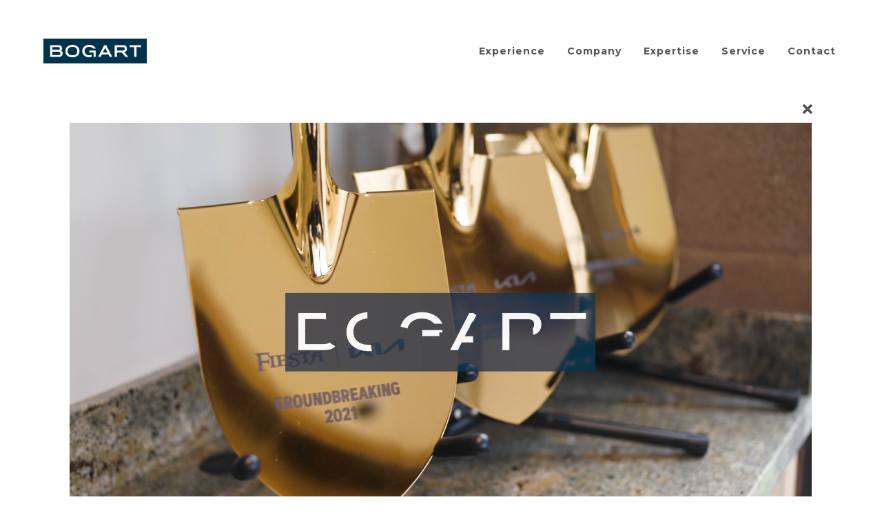

--- FILE ---
content_type: text/html; charset=UTF-8
request_url: https://www.bogartconstruction.com/video
body_size: 9038
content:


<!DOCTYPE html>
<html lang="en" dir="ltr" prefix="content: http://purl.org/rss/1.0/modules/content/  dc: http://purl.org/dc/terms/  foaf: http://xmlns.com/foaf/0.1/  og: http://ogp.me/ns#  rdfs: http://www.w3.org/2000/01/rdf-schema#  schema: http://schema.org/  sioc: http://rdfs.org/sioc/ns#  sioct: http://rdfs.org/sioc/types#  skos: http://www.w3.org/2004/02/skos/core#  xsd: http://www.w3.org/2001/XMLSchema# ">
  <head>

    <meta charset="utf-8" />
<meta name="Generator" content="Drupal 9 (https://www.drupal.org)" />
<meta name="MobileOptimized" content="width" />
<meta name="HandheldFriendly" content="true" />
<meta name="viewport" content="width=device-width, initial-scale=1, shrink-to-fit=no" />
<meta http-equiv="x-ua-compatible" content="ie=edge" />
<link rel="icon" href="/sites/default/files/logo.ico" type="image/vnd.microsoft.icon" />


    <title>Video | Bogart Construction</title>

    <style type="text/css">.no-fouc { opacity: 0; }</style>
    <script type="text/javascript">
      document.documentElement.className = 'no-fouc';
    </script>

    <link rel="preconnect" href="https://fonts.googleapis.com">
    <link rel="preconnect" href="https://fonts.gstatic.com" crossorigin>
    <link href="https://fonts.googleapis.com/css2?family=Michroma&family=Montserrat:wght@500;700&display=swap" rel="stylesheet">

    <link rel="stylesheet" media="all" href="/sites/default/files/css/css_DfIk0kDE_97QqZBJr5TF4iiP6Rt7nG3gWSu-Jh5AKCY.css" />
<link rel="stylesheet" media="all" href="/sites/default/files/css/css_CqsY4oyns75kFDzB4SKZ88kuy8h7k0ch5DFBBgTMS-U.css" />


    <!-- Font Awesome Icons -->
    <link rel="stylesheet" href="https://use.fontawesome.com/releases/v5.8.2/css/all.css" integrity="sha384-oS3vJWv+0UjzBfQzYUhtDYW+Pj2yciDJxpsK1OYPAYjqT085Qq/1cq5FLXAZQ7Ay" crossorigin="anonymous">

    
    
<!-- Google Tag Manager -->
<script>(function(w,d,s,l,i){w[l]=w[l]||[];w[l].push({'gtm.start':
new Date().getTime(),event:'gtm.js'});var f=d.getElementsByTagName(s)[0],
j=d.createElement(s),dl=l!='dataLayer'?'&l='+l:'';j.async=true;j.src=
'https://www.googletagmanager.com/gtm.js?id='+i+dl;f.parentNode.insertBefore(j,f);
})(window,document,'script','dataLayer','GTM-MKDBTCD');</script>
<!-- End Google Tag Manager -->

  </head>
  <body class="path-video">
        <a href="#main-content" class="visually-hidden focusable skip-link">
      Skip to main content
    </a>
    
    <!-- Google Tag Manager (noscript) -->
	<noscript><iframe src="https://www.googletagmanager.com/ns.html?id=GTM-MKDBTCD" height="0" width="0" style="display:none;visibility:hidden"></iframe></noscript>
	<!-- End Google Tag Manager (noscript) -->

    
      <div class="dialog-off-canvas-main-canvas" data-off-canvas-main-canvas>
    
<div id="wrapper" class="page-node page-video">

  
<header id="section-header">
  <div class="container-fluid">
    <div class="header-content">
      <div class="site-logo">
        <a class="logo" href="https://www.bogartconstruction.com/"><img class="img-fluid" src="/themes/bogart/logo.png" alt="Bogart" title="Bogart"></a>
      </div>
      <div class="site-nav">
        
<nav role="navigation" aria-labelledby="block-sitenav-menu" id="block-sitenav" class="block block-menu navigation menu--sitenav">
            
  <h2 class="visually-hidden" id="block-sitenav-menu">SITENAV</h2>
  

        
              <ul class="menu">
                    <li class="menu-item menu-item--expanded">
        <a href="/experience" data-drupal-link-system-path="node/2">Experience</a>
                                <ul class="menu">
                    <li class="menu-item">
        <a href="/project_category/automotive" data-drupal-link-system-path="node/7">Automotive</a>
              </li>
                <li class="menu-item">
        <a href="/project_category/entertainment" data-drupal-link-system-path="node/8">Entertainment</a>
              </li>
                <li class="menu-item">
        <a href="/project_category/fitness" data-drupal-link-system-path="node/36">Fitness</a>
              </li>
                <li class="menu-item">
        <a href="/project_category/grocery" data-drupal-link-system-path="node/9">Grocery</a>
              </li>
                <li class="menu-item">
        <a href="/project_category/medical" data-drupal-link-system-path="node/10">Medical</a>
              </li>
                <li class="menu-item">
        <a href="/project_category/office" data-drupal-link-system-path="node/11">Office</a>
              </li>
                <li class="menu-item">
        <a href="/project_category/restaurant" data-drupal-link-system-path="node/12">Restaurant</a>
              </li>
                <li class="menu-item">
        <a href="/project_category/retail" data-drupal-link-system-path="node/13">Retail</a>
              </li>
                <li class="menu-item">
        <a href="/construction-motion" data-drupal-link-system-path="node/40">Construction In Motion</a>
              </li>
        </ul>
  
              </li>
                <li class="menu-item menu-item--expanded">
        <a href="/about-us" data-drupal-link-system-path="node/3">Company</a>
                                <ul class="menu">
                    <li class="menu-item">
        <a href="/history" data-drupal-link-system-path="node/15">History</a>
              </li>
                <li class="menu-item">
        <a href="/meet-the-team" data-drupal-link-system-path="node/16">Team</a>
              </li>
                <li class="menu-item">
        <a href="/diversity-inclusion" data-drupal-link-system-path="node/17">Diversity &amp; Inclusion</a>
              </li>
                <li class="menu-item">
        <a href="/careers" data-drupal-link-system-path="node/18">Careers</a>
              </li>
        </ul>
  
              </li>
                <li class="menu-item">
        <a href="/expertise" data-drupal-link-system-path="node/4">Expertise</a>
              </li>
                <li class="menu-item">
        <a href="/service" data-drupal-link-system-path="node/5">Service</a>
              </li>
                <li class="menu-item">
        <a href="/contact-us" data-drupal-link-system-path="node/6">Contact</a>
              </li>
        </ul>
  


  </nav>


      </div>
      <div id="mobile-menu-toggle" class="menu-toggle d-lg-none">
        <button class="btn-toggle">
          <span class="sr-only">Menu Toggle</span>
          <span class="bar"></span>
        </button>
      </div>
    </div>
  </div>
</header>

  
<div data-drupal-messages-fallback class="hidden"></div>
  <div class="views-element-container">
<section id="section-content">
  <div class="content-video">
    <div class="container">
      <div class="content">
        <p class="text-right mb-1"><a class="video-close" href="https://www.bogartconstruction.com/"><i class="fas fa-times"></i></a></p>
      </div>
                  <div class="content"><div id="bogart-video" class="embed-responsive embed-responsive-16by9" data-video-src="https://player.vimeo.com/video/809133451?h=d42ecfe597&amp;amp;autoplay=1"></div></div>

          </div>
  </div>
</section>
</div>



  
  <div id="dropdown-menu">
  <div class="close-menu">
    <a href="#"><i class="fas fa-times"></i></a>
  </div>
</div>

<div id="mobile-menu">
  <div class="mobile-menu-wrapper"></div>
</div>  <footer id="section-footer">
  <div class="container">
    <div class="content">
      <div class="row no-gutters">
        <div class="col-md-6">
          <div class="footer-content-left">
            <div class="footer-logo">
              <a class="logo" href="https://www.bogartconstruction.com/"><img class="img-fluid" src="/themes/bogart/logo.png" alt="Bogart" title="Bogart"></a>
            </div>
            <div class="footer-address">9980 Irvine Center Drive, Suite 200<br />Irvine, CA 92618<br />949.453.1400</div>
          </div>
        </div>
        <div class="col-md-6">
          <div class="footer-links">
            <div class="links">
              <a href="/contact-us">Contact Us</a><br>
              <a href="/careers">Careers</a><br>
              <a href="https://www.bogartestimating.com">Subcontractors</a><br>
            </div>
          </div>
          <div class="footer-social">
            <a href="https://www.instagram.com/bogartconstruction/" target="_blank"><i class="fab fa-fw fa-instagram"></i></a>
            <a href="https://www.facebook.com/BogartConstruction/" target="_blank"><i class="fab fa-fw fa-facebook-f"></i></a>
            <a href="https://www.linkedin.com/company/bogart-construction-inc./" target="_blank"><i class="fab fa-fw fa-linkedin-in"></i></a>
          </div>
          <div class="footer-disclaimer">
            <p>&copy; 2025 Bogart Construction, Inc. All Rights Reserved.</p>
          </div>
        </div>
      </div>
    </div>
  </div>
</footer></div>

  </div>

    

    <script src="/themes/bogart/dist/js/app-C07.js?v=9.3.22"></script>


      </body>
</html>


--- FILE ---
content_type: text/html; charset=UTF-8
request_url: https://player.vimeo.com/video/809133451?h=d42ecfe597&autoplay=1
body_size: 6665
content:
<!DOCTYPE html>
<html lang="en">
<head>
  <meta charset="utf-8">
  <meta name="viewport" content="width=device-width,initial-scale=1,user-scalable=yes">
  
  <link rel="canonical" href="https://player.vimeo.com/video/809133451?h=d42ecfe597">
  <meta name="googlebot" content="noindex,indexifembedded">
  
  
  <title>22BOGC004_Hero_Shoot_21.mp4 on Vimeo</title>
  <style>
      body, html, .player, .fallback {
          overflow: hidden;
          width: 100%;
          height: 100%;
          margin: 0;
          padding: 0;
      }
      .fallback {
          
              background-color: transparent;
          
      }
      .player.loading { opacity: 0; }
      .fallback iframe {
          position: fixed;
          left: 0;
          top: 0;
          width: 100%;
          height: 100%;
      }
  </style>
  <link rel="modulepreload" href="https://f.vimeocdn.com/p/4.46.25/js/player.module.js" crossorigin="anonymous">
  <link rel="modulepreload" href="https://f.vimeocdn.com/p/4.46.25/js/vendor.module.js" crossorigin="anonymous">
  <link rel="preload" href="https://f.vimeocdn.com/p/4.46.25/css/player.css" as="style">
</head>

<body>


<div class="vp-placeholder">
    <style>
        .vp-placeholder,
        .vp-placeholder-thumb,
        .vp-placeholder-thumb::before,
        .vp-placeholder-thumb::after {
            position: absolute;
            top: 0;
            bottom: 0;
            left: 0;
            right: 0;
        }
        .vp-placeholder {
            visibility: hidden;
            width: 100%;
            max-height: 100%;
            height: calc(2160 / 3840 * 100vw);
            max-width: calc(3840 / 2160 * 100vh);
            margin: auto;
        }
        .vp-placeholder-carousel {
            display: none;
            background-color: #000;
            position: absolute;
            left: 0;
            right: 0;
            bottom: -60px;
            height: 60px;
        }
    </style>

    

    

    <div class="vp-placeholder-thumb"></div>
    <div class="vp-placeholder-carousel"></div>
    <script>function placeholderInit(t,h,d,s,n,o){var i=t.querySelector(".vp-placeholder"),v=t.querySelector(".vp-placeholder-thumb");if(h){var p=function(){try{return window.self!==window.top}catch(a){return!0}}(),w=200,y=415,r=60;if(!p&&window.innerWidth>=w&&window.innerWidth<y){i.style.bottom=r+"px",i.style.maxHeight="calc(100vh - "+r+"px)",i.style.maxWidth="calc("+n+" / "+o+" * (100vh - "+r+"px))";var f=t.querySelector(".vp-placeholder-carousel");f.style.display="block"}}if(d){var e=new Image;e.onload=function(){var a=n/o,c=e.width/e.height;if(c<=.95*a||c>=1.05*a){var l=i.getBoundingClientRect(),g=l.right-l.left,b=l.bottom-l.top,m=window.innerWidth/g*100,x=window.innerHeight/b*100;v.style.height="calc("+e.height+" / "+e.width+" * "+m+"vw)",v.style.maxWidth="calc("+e.width+" / "+e.height+" * "+x+"vh)"}i.style.visibility="visible"},e.src=s}else i.style.visibility="visible"}
</script>
    <script>placeholderInit(document,  false ,  false , "https://i.vimeocdn.com/video/1634546208-db255e606c7fc127e6ee7411e494f586703f531e26f66b98aee17232e7ea5a48-d?mw=80\u0026q=85",  3840 ,  2160 );</script>
</div>

<div id="player" class="player"></div>
<script>window.playerConfig = {"cdn_url":"https://f.vimeocdn.com","vimeo_api_url":"api.vimeo.com","request":{"files":{"dash":{"cdns":{"akfire_interconnect_quic":{"avc_url":"https://vod-adaptive-ak.vimeocdn.com/exp=1768979977~acl=%2F1ce257df-89a8-41eb-904b-20b3bac1b722%2Fpsid%3Dd7fa4ee42aaeed9c28d85aef0e6ecafe9e3489357740d18329b42396a1c20ba6%2F%2A~hmac=9f648a421c1ae2250da5decc89275110e6cd279dcceecb282a8aa7360e6e0b31/1ce257df-89a8-41eb-904b-20b3bac1b722/psid=d7fa4ee42aaeed9c28d85aef0e6ecafe9e3489357740d18329b42396a1c20ba6/v2/playlist/av/primary/prot/cXNyPTE/playlist.json?omit=av1-hevc\u0026pathsig=8c953e4f~6RgDr7pyj2yRAlnSDDBH90O1hh-HT5zsuFkdo517MxU\u0026qsr=1\u0026r=dXM%3D\u0026rh=2j2SEZ","origin":"gcs","url":"https://vod-adaptive-ak.vimeocdn.com/exp=1768979977~acl=%2F1ce257df-89a8-41eb-904b-20b3bac1b722%2Fpsid%3Dd7fa4ee42aaeed9c28d85aef0e6ecafe9e3489357740d18329b42396a1c20ba6%2F%2A~hmac=9f648a421c1ae2250da5decc89275110e6cd279dcceecb282a8aa7360e6e0b31/1ce257df-89a8-41eb-904b-20b3bac1b722/psid=d7fa4ee42aaeed9c28d85aef0e6ecafe9e3489357740d18329b42396a1c20ba6/v2/playlist/av/primary/prot/cXNyPTE/playlist.json?pathsig=8c953e4f~6RgDr7pyj2yRAlnSDDBH90O1hh-HT5zsuFkdo517MxU\u0026qsr=1\u0026r=dXM%3D\u0026rh=2j2SEZ"},"fastly_skyfire":{"avc_url":"https://skyfire.vimeocdn.com/1768979977-0x870dbc0c4389eb6ad49c191f383e33ef2f5e05fc/1ce257df-89a8-41eb-904b-20b3bac1b722/psid=d7fa4ee42aaeed9c28d85aef0e6ecafe9e3489357740d18329b42396a1c20ba6/v2/playlist/av/primary/prot/cXNyPTE/playlist.json?omit=av1-hevc\u0026pathsig=8c953e4f~6RgDr7pyj2yRAlnSDDBH90O1hh-HT5zsuFkdo517MxU\u0026qsr=1\u0026r=dXM%3D\u0026rh=2j2SEZ","origin":"gcs","url":"https://skyfire.vimeocdn.com/1768979977-0x870dbc0c4389eb6ad49c191f383e33ef2f5e05fc/1ce257df-89a8-41eb-904b-20b3bac1b722/psid=d7fa4ee42aaeed9c28d85aef0e6ecafe9e3489357740d18329b42396a1c20ba6/v2/playlist/av/primary/prot/cXNyPTE/playlist.json?pathsig=8c953e4f~6RgDr7pyj2yRAlnSDDBH90O1hh-HT5zsuFkdo517MxU\u0026qsr=1\u0026r=dXM%3D\u0026rh=2j2SEZ"}},"default_cdn":"akfire_interconnect_quic","separate_av":true,"streams":[{"profile":"3df7c5aa-d9f3-4581-930f-f61ddf6e7738","id":"a2641f89-1a06-41b4-aa5a-467e9628aec5","fps":29.98,"quality":"1440p"},{"profile":"c3347cdf-6c91-4ab3-8d56-737128e7a65f","id":"b29467fa-8da0-4797-b4bc-aa761133158c","fps":29.98,"quality":"360p"},{"profile":"5ff7441f-4973-4241-8c2e-976ef4a572b0","id":"ca998415-bcc3-4d03-86f7-60b3d44b96e3","fps":29.98,"quality":"1080p"},{"profile":"dfa05c48-95b2-43be-be46-eee30eed3e98","id":"d3440dd4-d8b4-47fd-b490-6a138310cf8b","fps":29.98,"quality":"2160p"},{"profile":"f9e4a5d7-8043-4af3-b231-641ca735a130","id":"c6abbbd8-1848-4f34-bb55-39d61c744f58","fps":29.98,"quality":"540p"},{"profile":"f3f6f5f0-2e6b-4e90-994e-842d1feeabc0","id":"fc180760-dbf5-41a2-803b-ddfa32b8f814","fps":29.98,"quality":"720p"},{"profile":"d0b41bac-2bf2-4310-8113-df764d486192","id":"f1ad9707-f045-4f4a-b55b-af276f4a23fb","fps":29.98,"quality":"240p"}],"streams_avc":[{"profile":"f9e4a5d7-8043-4af3-b231-641ca735a130","id":"c6abbbd8-1848-4f34-bb55-39d61c744f58","fps":29.98,"quality":"540p"},{"profile":"f3f6f5f0-2e6b-4e90-994e-842d1feeabc0","id":"fc180760-dbf5-41a2-803b-ddfa32b8f814","fps":29.98,"quality":"720p"},{"profile":"d0b41bac-2bf2-4310-8113-df764d486192","id":"f1ad9707-f045-4f4a-b55b-af276f4a23fb","fps":29.98,"quality":"240p"},{"profile":"3df7c5aa-d9f3-4581-930f-f61ddf6e7738","id":"a2641f89-1a06-41b4-aa5a-467e9628aec5","fps":29.98,"quality":"1440p"},{"profile":"c3347cdf-6c91-4ab3-8d56-737128e7a65f","id":"b29467fa-8da0-4797-b4bc-aa761133158c","fps":29.98,"quality":"360p"},{"profile":"5ff7441f-4973-4241-8c2e-976ef4a572b0","id":"ca998415-bcc3-4d03-86f7-60b3d44b96e3","fps":29.98,"quality":"1080p"},{"profile":"dfa05c48-95b2-43be-be46-eee30eed3e98","id":"d3440dd4-d8b4-47fd-b490-6a138310cf8b","fps":29.98,"quality":"2160p"}]},"hls":{"captions":"https://vod-adaptive-ak.vimeocdn.com/exp=1768979977~acl=%2F1ce257df-89a8-41eb-904b-20b3bac1b722%2Fpsid%3Dd7fa4ee42aaeed9c28d85aef0e6ecafe9e3489357740d18329b42396a1c20ba6%2F%2A~hmac=9f648a421c1ae2250da5decc89275110e6cd279dcceecb282a8aa7360e6e0b31/1ce257df-89a8-41eb-904b-20b3bac1b722/psid=d7fa4ee42aaeed9c28d85aef0e6ecafe9e3489357740d18329b42396a1c20ba6/v2/playlist/av/primary/sub/79952246-c-en-x-autogen/prot/cXNyPTE/playlist.m3u8?ext-subs=1\u0026omit=opus\u0026pathsig=8c953e4f~2Dw332uzl-nDyFhuGoYRrxVwlN4QWEdic_mKFX94kZw\u0026qsr=1\u0026r=dXM%3D\u0026rh=2j2SEZ\u0026sf=fmp4","cdns":{"akfire_interconnect_quic":{"avc_url":"https://vod-adaptive-ak.vimeocdn.com/exp=1768979977~acl=%2F1ce257df-89a8-41eb-904b-20b3bac1b722%2Fpsid%3Dd7fa4ee42aaeed9c28d85aef0e6ecafe9e3489357740d18329b42396a1c20ba6%2F%2A~hmac=9f648a421c1ae2250da5decc89275110e6cd279dcceecb282a8aa7360e6e0b31/1ce257df-89a8-41eb-904b-20b3bac1b722/psid=d7fa4ee42aaeed9c28d85aef0e6ecafe9e3489357740d18329b42396a1c20ba6/v2/playlist/av/primary/sub/79952246-c-en-x-autogen/prot/cXNyPTE/playlist.m3u8?ext-subs=1\u0026omit=av1-hevc-opus\u0026pathsig=8c953e4f~2Dw332uzl-nDyFhuGoYRrxVwlN4QWEdic_mKFX94kZw\u0026qsr=1\u0026r=dXM%3D\u0026rh=2j2SEZ\u0026sf=fmp4","captions":"https://vod-adaptive-ak.vimeocdn.com/exp=1768979977~acl=%2F1ce257df-89a8-41eb-904b-20b3bac1b722%2Fpsid%3Dd7fa4ee42aaeed9c28d85aef0e6ecafe9e3489357740d18329b42396a1c20ba6%2F%2A~hmac=9f648a421c1ae2250da5decc89275110e6cd279dcceecb282a8aa7360e6e0b31/1ce257df-89a8-41eb-904b-20b3bac1b722/psid=d7fa4ee42aaeed9c28d85aef0e6ecafe9e3489357740d18329b42396a1c20ba6/v2/playlist/av/primary/sub/79952246-c-en-x-autogen/prot/cXNyPTE/playlist.m3u8?ext-subs=1\u0026omit=opus\u0026pathsig=8c953e4f~2Dw332uzl-nDyFhuGoYRrxVwlN4QWEdic_mKFX94kZw\u0026qsr=1\u0026r=dXM%3D\u0026rh=2j2SEZ\u0026sf=fmp4","origin":"gcs","url":"https://vod-adaptive-ak.vimeocdn.com/exp=1768979977~acl=%2F1ce257df-89a8-41eb-904b-20b3bac1b722%2Fpsid%3Dd7fa4ee42aaeed9c28d85aef0e6ecafe9e3489357740d18329b42396a1c20ba6%2F%2A~hmac=9f648a421c1ae2250da5decc89275110e6cd279dcceecb282a8aa7360e6e0b31/1ce257df-89a8-41eb-904b-20b3bac1b722/psid=d7fa4ee42aaeed9c28d85aef0e6ecafe9e3489357740d18329b42396a1c20ba6/v2/playlist/av/primary/sub/79952246-c-en-x-autogen/prot/cXNyPTE/playlist.m3u8?ext-subs=1\u0026omit=opus\u0026pathsig=8c953e4f~2Dw332uzl-nDyFhuGoYRrxVwlN4QWEdic_mKFX94kZw\u0026qsr=1\u0026r=dXM%3D\u0026rh=2j2SEZ\u0026sf=fmp4"},"fastly_skyfire":{"avc_url":"https://skyfire.vimeocdn.com/1768979977-0x870dbc0c4389eb6ad49c191f383e33ef2f5e05fc/1ce257df-89a8-41eb-904b-20b3bac1b722/psid=d7fa4ee42aaeed9c28d85aef0e6ecafe9e3489357740d18329b42396a1c20ba6/v2/playlist/av/primary/sub/79952246-c-en-x-autogen/prot/cXNyPTE/playlist.m3u8?ext-subs=1\u0026omit=av1-hevc-opus\u0026pathsig=8c953e4f~2Dw332uzl-nDyFhuGoYRrxVwlN4QWEdic_mKFX94kZw\u0026qsr=1\u0026r=dXM%3D\u0026rh=2j2SEZ\u0026sf=fmp4","captions":"https://skyfire.vimeocdn.com/1768979977-0x870dbc0c4389eb6ad49c191f383e33ef2f5e05fc/1ce257df-89a8-41eb-904b-20b3bac1b722/psid=d7fa4ee42aaeed9c28d85aef0e6ecafe9e3489357740d18329b42396a1c20ba6/v2/playlist/av/primary/sub/79952246-c-en-x-autogen/prot/cXNyPTE/playlist.m3u8?ext-subs=1\u0026omit=opus\u0026pathsig=8c953e4f~2Dw332uzl-nDyFhuGoYRrxVwlN4QWEdic_mKFX94kZw\u0026qsr=1\u0026r=dXM%3D\u0026rh=2j2SEZ\u0026sf=fmp4","origin":"gcs","url":"https://skyfire.vimeocdn.com/1768979977-0x870dbc0c4389eb6ad49c191f383e33ef2f5e05fc/1ce257df-89a8-41eb-904b-20b3bac1b722/psid=d7fa4ee42aaeed9c28d85aef0e6ecafe9e3489357740d18329b42396a1c20ba6/v2/playlist/av/primary/sub/79952246-c-en-x-autogen/prot/cXNyPTE/playlist.m3u8?ext-subs=1\u0026omit=opus\u0026pathsig=8c953e4f~2Dw332uzl-nDyFhuGoYRrxVwlN4QWEdic_mKFX94kZw\u0026qsr=1\u0026r=dXM%3D\u0026rh=2j2SEZ\u0026sf=fmp4"}},"default_cdn":"akfire_interconnect_quic","separate_av":true}},"file_codecs":{"av1":[],"avc":["c6abbbd8-1848-4f34-bb55-39d61c744f58","fc180760-dbf5-41a2-803b-ddfa32b8f814","f1ad9707-f045-4f4a-b55b-af276f4a23fb","a2641f89-1a06-41b4-aa5a-467e9628aec5","b29467fa-8da0-4797-b4bc-aa761133158c","ca998415-bcc3-4d03-86f7-60b3d44b96e3","d3440dd4-d8b4-47fd-b490-6a138310cf8b"],"hevc":{"dvh1":[],"hdr":[],"sdr":[]}},"lang":"en","referrer":"https://www.bogartconstruction.com/video","cookie_domain":".vimeo.com","signature":"18c7356bac24f6ba06803d8483ba5d02","timestamp":1768976377,"expires":3600,"text_tracks":[{"id":79952246,"lang":"en-x-autogen","url":"https://captions.vimeo.com/captions/79952246.vtt?expires=1768979977\u0026sig=33dd235724db8130451f3679f61ac71d003a0009","kind":"captions","label":"English (auto-generated)","provenance":"ai_generated","default":true}],"thumb_preview":{"url":"https://videoapi-sprites.vimeocdn.com/video-sprites/image/ceb4f494-117d-49e3-bc65-3c6722f14a2d.0.jpeg?ClientID=sulu\u0026Expires=1768979977\u0026Signature=af3bed6f04a561def5a8a5d6fc92fa3ce77bf68a","height":2640,"width":4686,"frame_height":240,"frame_width":426,"columns":11,"frames":120},"currency":"USD","session":"3d2b45d06d5b601c0135948967583dc0c33a735e1768976377","cookie":{"volume":1,"quality":null,"hd":0,"captions":null,"transcript":null,"captions_styles":{"color":null,"fontSize":null,"fontFamily":null,"fontOpacity":null,"bgOpacity":null,"windowColor":null,"windowOpacity":null,"bgColor":null,"edgeStyle":null},"audio_language":null,"audio_kind":null,"qoe_survey_vote":0},"build":{"backend":"31e9776","js":"4.46.25"},"urls":{"js":"https://f.vimeocdn.com/p/4.46.25/js/player.js","js_base":"https://f.vimeocdn.com/p/4.46.25/js","js_module":"https://f.vimeocdn.com/p/4.46.25/js/player.module.js","js_vendor_module":"https://f.vimeocdn.com/p/4.46.25/js/vendor.module.js","locales_js":{"de-DE":"https://f.vimeocdn.com/p/4.46.25/js/player.de-DE.js","en":"https://f.vimeocdn.com/p/4.46.25/js/player.js","es":"https://f.vimeocdn.com/p/4.46.25/js/player.es.js","fr-FR":"https://f.vimeocdn.com/p/4.46.25/js/player.fr-FR.js","ja-JP":"https://f.vimeocdn.com/p/4.46.25/js/player.ja-JP.js","ko-KR":"https://f.vimeocdn.com/p/4.46.25/js/player.ko-KR.js","pt-BR":"https://f.vimeocdn.com/p/4.46.25/js/player.pt-BR.js","zh-CN":"https://f.vimeocdn.com/p/4.46.25/js/player.zh-CN.js"},"ambisonics_js":"https://f.vimeocdn.com/p/external/ambisonics.min.js","barebone_js":"https://f.vimeocdn.com/p/4.46.25/js/barebone.js","chromeless_js":"https://f.vimeocdn.com/p/4.46.25/js/chromeless.js","three_js":"https://f.vimeocdn.com/p/external/three.rvimeo.min.js","vuid_js":"https://f.vimeocdn.com/js_opt/modules/utils/vuid.min.js","hive_sdk":"https://f.vimeocdn.com/p/external/hive-sdk.js","hive_interceptor":"https://f.vimeocdn.com/p/external/hive-interceptor.js","proxy":"https://player.vimeo.com/static/proxy.html","css":"https://f.vimeocdn.com/p/4.46.25/css/player.css","chromeless_css":"https://f.vimeocdn.com/p/4.46.25/css/chromeless.css","fresnel":"https://arclight.vimeo.com/add/player-stats","player_telemetry_url":"https://arclight.vimeo.com/player-events","telemetry_base":"https://lensflare.vimeo.com"},"flags":{"plays":1,"dnt":0,"autohide_controls":0,"preload_video":"metadata_on_hover","qoe_survey_forced":0,"ai_widget":0,"ecdn_delta_updates":0,"disable_mms":0,"check_clip_skipping_forward":0},"country":"US","client":{"ip":"18.191.136.234"},"ab_tests":{"cross_origin_texttracks":{"group":"variant","track":false,"data":null}},"atid":"2998528219.1768976377","ai_widget_signature":"c536a8a40547be8869378a319e40d1b25dd5859df6f4c6f2f2822c192956bd43_1768979977","config_refresh_url":"https://player.vimeo.com/video/809133451/config/request?atid=2998528219.1768976377\u0026expires=3600\u0026referrer=https%3A%2F%2Fwww.bogartconstruction.com%2Fvideo\u0026session=3d2b45d06d5b601c0135948967583dc0c33a735e1768976377\u0026signature=18c7356bac24f6ba06803d8483ba5d02\u0026time=1768976377\u0026v=1"},"player_url":"player.vimeo.com","video":{"id":809133451,"title":"22BOGC004_Hero_Shoot_21.mp4","width":3840,"height":2160,"duration":70,"url":"","share_url":"https://vimeo.com/809133451/d42ecfe597","embed_code":"\u003ciframe title=\"vimeo-player\" src=\"https://player.vimeo.com/video/809133451?h=d42ecfe597\" width=\"640\" height=\"360\" frameborder=\"0\" referrerpolicy=\"strict-origin-when-cross-origin\" allow=\"autoplay; fullscreen; picture-in-picture; clipboard-write; encrypted-media; web-share\"   allowfullscreen\u003e\u003c/iframe\u003e","default_to_hd":0,"privacy":"unlisted","embed_permission":"public","thumbnail_url":"https://i.vimeocdn.com/video/1634546208-db255e606c7fc127e6ee7411e494f586703f531e26f66b98aee17232e7ea5a48-d","owner":{"id":15236954,"name":"PSM","img":"https://i.vimeocdn.com/portrait/8749574_60x60?sig=a4b3d0155eb5c3085d335a874428cbd20ec88ed39310dfa9d6c6743eac6e975f\u0026v=1\u0026region=us","img_2x":"https://i.vimeocdn.com/portrait/8749574_60x60?sig=a4b3d0155eb5c3085d335a874428cbd20ec88ed39310dfa9d6c6743eac6e975f\u0026v=1\u0026region=us","url":"https://vimeo.com/user15236954","account_type":"pro"},"spatial":0,"live_event":null,"version":{"current":null,"available":[{"id":534081887,"file_id":3572504733,"is_current":true}]},"unlisted_hash":"d42ecfe597","rating":{"id":6},"fps":29.98,"bypass_token":"eyJ0eXAiOiJKV1QiLCJhbGciOiJIUzI1NiJ9.eyJjbGlwX2lkIjo4MDkxMzM0NTEsImV4cCI6MTc2ODk4MDAwMH0.cvR1-vVAQx8W41YgKmENiYVrYmmjH0i8bNIE2BTBjZE","channel_layout":"stereo","ai":0,"locale":""},"user":{"id":0,"team_id":0,"team_origin_user_id":0,"account_type":"none","liked":0,"watch_later":0,"owner":0,"mod":0,"logged_in":0,"private_mode_enabled":0,"vimeo_api_client_token":"eyJhbGciOiJIUzI1NiIsInR5cCI6IkpXVCJ9.eyJzZXNzaW9uX2lkIjoiM2QyYjQ1ZDA2ZDViNjAxYzAxMzU5NDg5Njc1ODNkYzBjMzNhNzM1ZTE3Njg5NzYzNzciLCJleHAiOjE3Njg5Nzk5NzcsImFwcF9pZCI6MTE4MzU5LCJzY29wZXMiOiJwdWJsaWMgc3RhdHMifQ.Md0CI06flX06IdLFzpbFfBiW6yQsP28EcgCkjevjsLU"},"view":1,"vimeo_url":"vimeo.com","embed":{"audio_track":"","autoplay":1,"autopause":1,"dnt":0,"editor":0,"keyboard":1,"log_plays":1,"loop":0,"muted":0,"on_site":0,"texttrack":"","transparent":1,"outro":"nothing","playsinline":1,"quality":null,"player_id":"","api":null,"app_id":"","color":"","color_one":"000000","color_two":"00adef","color_three":"ffffff","color_four":"000000","context":"embed.main","settings":{"auto_pip":1,"badge":0,"byline":0,"collections":0,"color":0,"force_color_one":0,"force_color_two":0,"force_color_three":0,"force_color_four":0,"embed":0,"fullscreen":1,"like":0,"logo":0,"playbar":1,"portrait":0,"pip":1,"share":0,"spatial_compass":0,"spatial_label":0,"speed":0,"title":0,"volume":1,"watch_later":0,"watch_full_video":1,"controls":1,"airplay":1,"audio_tracks":1,"chapters":1,"chromecast":1,"cc":1,"transcript":1,"quality":1,"play_button_position":0,"ask_ai":0,"skipping_forward":1,"debug_payload_collection_policy":"default"},"create_interactive":{"has_create_interactive":false,"viddata_url":""},"min_quality":null,"max_quality":null,"initial_quality":null,"prefer_mms":1}}</script>
<script>const fullscreenSupported="exitFullscreen"in document||"webkitExitFullscreen"in document||"webkitCancelFullScreen"in document||"mozCancelFullScreen"in document||"msExitFullscreen"in document||"webkitEnterFullScreen"in document.createElement("video");var isIE=checkIE(window.navigator.userAgent),incompatibleBrowser=!fullscreenSupported||isIE;window.noModuleLoading=!1,window.dynamicImportSupported=!1,window.cssLayersSupported=typeof CSSLayerBlockRule<"u",window.isInIFrame=function(){try{return window.self!==window.top}catch(e){return!0}}(),!window.isInIFrame&&/twitter/i.test(navigator.userAgent)&&window.playerConfig.video.url&&(window.location=window.playerConfig.video.url),window.playerConfig.request.lang&&document.documentElement.setAttribute("lang",window.playerConfig.request.lang),window.loadScript=function(e){var n=document.getElementsByTagName("script")[0];n&&n.parentNode?n.parentNode.insertBefore(e,n):document.head.appendChild(e)},window.loadVUID=function(){if(!window.playerConfig.request.flags.dnt&&!window.playerConfig.embed.dnt){window._vuid=[["pid",window.playerConfig.request.session]];var e=document.createElement("script");e.async=!0,e.src=window.playerConfig.request.urls.vuid_js,window.loadScript(e)}},window.loadCSS=function(e,n){var i={cssDone:!1,startTime:new Date().getTime(),link:e.createElement("link")};return i.link.rel="stylesheet",i.link.href=n,e.getElementsByTagName("head")[0].appendChild(i.link),i.link.onload=function(){i.cssDone=!0},i},window.loadLegacyJS=function(e,n){if(incompatibleBrowser){var i=e.querySelector(".vp-placeholder");i&&i.parentNode&&i.parentNode.removeChild(i);let a=`/video/${window.playerConfig.video.id}/fallback`;window.playerConfig.request.referrer&&(a+=`?referrer=${window.playerConfig.request.referrer}`),n.innerHTML=`<div class="fallback"><iframe title="unsupported message" src="${a}" frameborder="0"></iframe></div>`}else{n.className="player loading";var t=window.loadCSS(e,window.playerConfig.request.urls.css),r=e.createElement("script"),o=!1;r.src=window.playerConfig.request.urls.js,window.loadScript(r),r["onreadystatechange"in r?"onreadystatechange":"onload"]=function(){!o&&(!this.readyState||this.readyState==="loaded"||this.readyState==="complete")&&(o=!0,playerObject=new VimeoPlayer(n,window.playerConfig,t.cssDone||{link:t.link,startTime:t.startTime}))},window.loadVUID()}};function checkIE(e){e=e&&e.toLowerCase?e.toLowerCase():"";function n(r){return r=r.toLowerCase(),new RegExp(r).test(e);return browserRegEx}var i=n("msie")?parseFloat(e.replace(/^.*msie (\d+).*$/,"$1")):!1,t=n("trident")?parseFloat(e.replace(/^.*trident\/(\d+)\.(\d+).*$/,"$1.$2"))+4:!1;return i||t}
</script>
<script nomodule>
  window.noModuleLoading = true;
  var playerEl = document.getElementById('player');
  window.loadLegacyJS(document, playerEl);
</script>
<script type="module">try{import("").catch(()=>{})}catch(t){}window.dynamicImportSupported=!0;
</script>
<script type="module">if(!window.dynamicImportSupported||!window.cssLayersSupported){if(!window.noModuleLoading){window.noModuleLoading=!0;var playerEl=document.getElementById("player");window.loadLegacyJS(document,playerEl)}var moduleScriptLoader=document.getElementById("js-module-block");moduleScriptLoader&&moduleScriptLoader.parentElement.removeChild(moduleScriptLoader)}
</script>
<script type="module" id="js-module-block">if(!window.noModuleLoading&&window.dynamicImportSupported&&window.cssLayersSupported){const n=document.getElementById("player"),e=window.loadCSS(document,window.playerConfig.request.urls.css);import(window.playerConfig.request.urls.js_module).then(function(o){new o.VimeoPlayer(n,window.playerConfig,e.cssDone||{link:e.link,startTime:e.startTime}),window.loadVUID()}).catch(function(o){throw/TypeError:[A-z ]+import[A-z ]+module/gi.test(o)&&window.loadLegacyJS(document,n),o})}
</script>

<script type="application/ld+json">{"embedUrl":"https://player.vimeo.com/video/809133451?h=d42ecfe597","thumbnailUrl":"https://i.vimeocdn.com/video/1634546208-db255e606c7fc127e6ee7411e494f586703f531e26f66b98aee17232e7ea5a48-d?f=webp","name":"22BOGC004_Hero_Shoot_21.mp4","description":"This is \"22BOGC004_Hero_Shoot_21.mp4\" by \"PSM\" on Vimeo, the home for high quality videos and the people who love them.","duration":"PT70S","uploadDate":"2023-03-17T13:12:12-04:00","@context":"https://schema.org/","@type":"VideoObject"}</script>

</body>
</html>


--- FILE ---
content_type: text/vtt; charset=utf-8
request_url: https://captions.vimeo.com/captions/79952246.vtt?expires=1768979977&sig=33dd235724db8130451f3679f61ac71d003a0009
body_size: 2253
content:
WEBVTT

1
00:00:02.400 --> 00:00:06.000
We are dreamers groundbreakers Builders

2
00:00:05.800 --> 00:00:09.600
Engineers contractors foreman and

3
00:00:08.600 --> 00:00:11.300
women. We share a

4
00:00:11.300 --> 00:00:15.000
passion for bringing ideas to life through expert construction and

5
00:00:14.700 --> 00:00:17.600
craftsmanship every new project represents

6
00:00:17.600 --> 00:00:20.200
a new opportunity to deliver on a promise to

7
00:00:20.200 --> 00:00:23.700
ourselves and our clients to build it better a better

8
00:00:23.700 --> 00:00:26.100
retail destination that inspires the imagination.

9
00:00:26.900 --> 00:00:29.100
A new grocery store that helps to nourish our

10
00:00:29.100 --> 00:00:29.500
neighborhoods.

11
00:00:30.800 --> 00:00:33.100
state-of-the-art medical facility that cares for

12
00:00:33.100 --> 00:00:34.400
our families and loved ones

13
00:00:35.100 --> 00:00:38.400
We know how important these buildings are to our clients and the communities

14
00:00:38.400 --> 00:00:39.000
they serve.

15
00:00:39.800 --> 00:00:42.600
We take pride in delivering on our promise to

16
00:00:42.600 --> 00:00:45.500
build better with more experience and expertise from

17
00:00:45.500 --> 00:00:49.300
one of the most trusted teams in the industry build Smarter

18
00:00:48.300 --> 00:00:51.400
with more Innovation and Technology to

19
00:00:51.400 --> 00:00:55.300
streamline every phase from estimating pre-construction planning

20
00:00:54.300 --> 00:00:56.900
and on-site data management.

21
00:00:58.200 --> 00:01:02.100
Build together with more expert service and collaboration. We

22
00:01:01.100 --> 00:01:04.300
are Bogart a national leader

23
00:01:04.300 --> 00:01:07.700
in commercial construction for over 30 years. Let's build

24
00:01:07.700 --> 00:01:08.600
better together.
